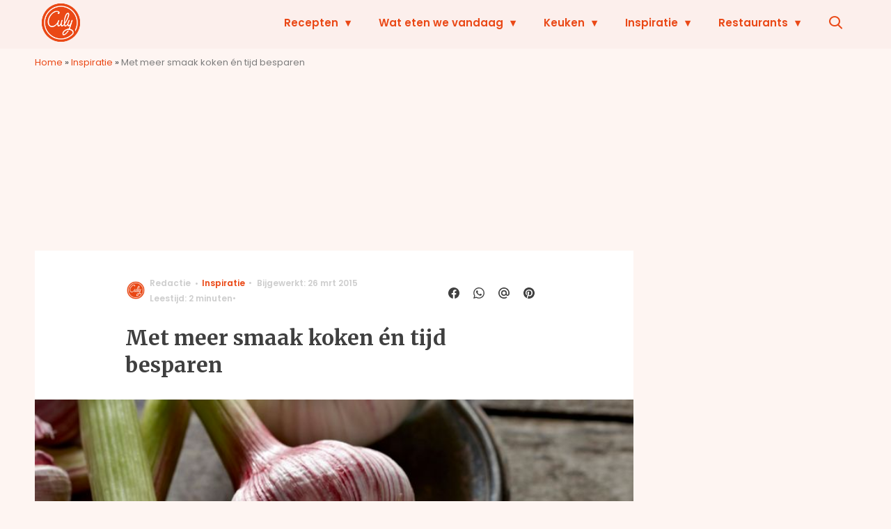

--- FILE ---
content_type: application/javascript
request_url: https://www.culy.nl/wp-content/themes/fw3-culy/js/all.min.js?ver=3.5.26.8
body_size: 1756
content:
var $=jQuery.noConflict(),HIDE_MENU_ON_SCROLL=1,HEIGHT_CLOSE=400,BREAKPOINT=1024,window_width=$(window).width(),body=document.body;function toggleMenu(){$("body").toggleClass("noscroll"),$("nav").toggleClass("open"),$(".overlay").toggleClass("active"),$(".logo__header").toggleClass("hidden"),$(".mobile-menu-btn.open").toggleClass("hidden"),$(".search-btn.open").toggleClass("hidden"),$("nav").hasClass("open")&&$(".menu").scrollTop("0")}function toggleSearch(){$(".search__header").toggleClass("open"),$(".search-btn").toggleClass("open"),$(".search-btn .icon-search").toggleClass("search-open"),$(".search__header").hasClass("open")&&$(".search__header .search-string").focus()}function closeSearch(){$(".search__header").removeClass("open"),$(".search-btn").removeClass("open"),$(".search-btn .icon-search").removeClass("search-open")}function hideHeader(){$(".header").hasClass("hidden")||$(".header").addClass("hidden")}function showHeader(){$(".header").hasClass("hidden")&&$(".header").removeClass("hidden")}function hideArticleNavigation(){$(".article__navigation").hasClass("is-active")||$(".article__navigation").addClass("is-active")}function showArticleNavigation(){$(".article__navigation").hasClass("is-active")||$(".article__navigation").addClass("is-active")}function emptySearch(){console.log("empty"),$(".search-string").val("")}function jumpToTop(){$("html, body").animate({scrollTop:"0"})}function toggleComments(){var e=$(".article-comments").hasClass("active")?(e=window.location.href).replace("#comments",""):window.location.href+"#comments";window_width<768&&$("body").toggleClass("noscroll"),$(".article-comments").toggleClass("active"),window.history.pushState(null,null,e)}$(".mobile-menu-btn").on("click",function(){toggleMenu()}),$(".overlay").on("click",function(){$(this).hasClass("active")&&toggleMenu()}),$(".search-btn").on("click",function(){toggleSearch()}),$(".empty-btn").on("click",function(){emptySearch()}),$(".sub-menu-toggle").on("click",function(){$(this).toggleClass("opened").next(".sub-menu").toggleClass("open")}),$(".comments-toggle").on("click",toggleComments);var iOS=/iPad|iPhone|iPod/.test(navigator.userAgent)&&!window.MSStream,lastScrollTop=(iOS?(window.parent.addEventListener("touchforcechange",scroll),window.parent.addEventListener("touchstart",scroll,!1),window.parent.addEventListener("touchmove",scroll,!1),window.parent.addEventListener("touchend",scroll,!1)):window.parent.addEventListener("scroll",scroll),$(window).resize(function(){window_width=$(window).width()}),0);function scroll(){var e=$(this).scrollTop();lastScrollTop<e&&"fixed"==$(".header").css("position")&&(closeSearch(),HEIGHT_CLOSE<e)&&1===HIDE_MENU_ON_SCROLL&&showArticleNavigation(),lastScrollTop=e}function status(e){return 200<=e.status&&e.status<300?Promise.resolve(e):Promise.reject(new Error(e.statusText))}function json(e){return e.json()}if("single"===body.attributes["data-type"].value)for(var wpk_frames=document.querySelectorAll(".article__content iframe"),i=0;i<wpk_frames.length;i++){var ytframe=wpk_frames[i].attributes.src.value.search("youtube"),viframe=wpk_frames[i].attributes.src.value.search("vimeo"),jwframe=wpk_frames[i].attributes.src.value.search("jwplatform");(0<ytframe||0<viframe||0<jwframe)&&"P"===wpk_frames[i].parentNode.tagName&&"video-container"!==wpk_frames[i].parentNode.className&&(wpk_frames[i].parentNode.className="video-container")}function handleReadMoreLinks(){for(var e=document.getElementById("main").querySelectorAll("iframe.wp-embedded-content"),t=0;t<e.length;t++)e[t].classList.add("handled"),e[t].removeAttribute("height"),e[t].removeAttribute("[data-secret]")}function handleReadMoreLinksUTM(){for(var e=document.getElementById("main").querySelectorAll("a.inline-read-more"),t=0;t<e.length;t++){var a=e[t].getAttribute("data-href");e[t].setAttribute("href",a),e[t].removeAttribute("data-href")}}document.addEventListener("DOMContentLoaded",function(e){"single"===body.attributes["data-type"].value&&(handleReadMoreLinks(),handleReadMoreLinksUTM())});let btnDarkModeToggle=document.querySelector(".darkmode-btn"),prefersDarkScheme=window.matchMedia("(prefers-color-scheme: dark)"),darkModeAutomatically=document.body.classList.contains("dark-mode-automatically");!noDarkMode&&(darkModeMobileOnly&&isMobile||!darkModeMobileOnly)&&btnDarkModeToggle.addEventListener("click",e=>{e.preventDefault(),e=prefersDarkScheme.matches&&darkModeAutomatically?(document.body.classList.toggle("light-theme"),document.body.classList.contains("light-theme")?"light":"dark"):(document.body.classList.toggle("dark-theme"),document.body.classList.contains("dark-theme")?"dark":"light"),document.cookie="fw3-theme="+e+"; expires="+new Date((new Date).getTime()+31536e6).toGMTString()+"; path=/"}),$(document).ready(function(){if($("body").hasClass("single")){let e=$(window);var s=$(document);let t=$(".article__content"),a=$(".reading-time-indicator"),o=()=>e.scrollTop()-t.offset().top,n=$(".ad--elasticnative").length?()=>t.height()-$(".ad--elasticnative").height()-e.height()+t.offset().top:()=>t.height()-e.height()+t.offset().top;a.attr({value:o(),max:n()}),s.on("scroll",()=>{a.attr({value:o(),max:n()})}),e.on("resize",()=>{a.attr({value:o(),max:n()})})}});
(()=>{if(document.getElementById("echobox-subscribe")){let n=document.getElementById("echobox-subscribe"),i=document.getElementById("js-validate-robot"),o=document.getElementById("subscribe-response");n.addEventListener("submit",function(e){e.preventDefault(),n.classList.add("is-loading");var e=document.getElementById("echobox-email").value,t=document.getElementById("echobox-campaignurn").value;/^(([^<>()\[\]\\.,;:\s@"]+(\.[^<>()\[\]\\.,;:\s@"]+)*)|(".+"))@((\[[0-9]{1,3}\.[0-9]{1,3}\.[0-9]{1,3}\.[0-9]{1,3}])|(([a-zA-Z\-0-9]+\.)+[a-zA-Z]{2,}))$/.test(e)?""==i.value&&(e=JSON.stringify({email:e,campaignURN:t}),fetch("https://subscribe.campaign-list.com/v1/public/campaigns/subscribe",{method:"POST",headers:{"Content-Type":"application/json"},body:e,redirect:"follow"}).then(e=>e.text()).then(e=>{n.classList.remove("is-loading"),o.textContent="Bedankt voor je aanmelding. Voltooi je inschrijving door op de link in de bevestigingsmail te klikken."}).catch(e=>{console.error(e),o.textContent="Hmm er lijkt iets mis te gaan. Probeer het nog een keer of neem contact op."})):(n.classList.add("no-valid-email"),n.classList.remove("is-loading"),o.textContent="Graag een geldig e-mailadres invoeren.")})}})();

--- FILE ---
content_type: text/plain; charset=utf-8
request_url: https://events.getsitectrl.com/api/v1/events
body_size: 558
content:
{"id":"66f8273b3774c1ad","user_id":"66f8273b37bd087a","time":1768999939293,"token":"1768999939.054e69e303f4e5e5ecbe93d6881ba4f2.98275675d2f71cb6f7f9b21efd6e2556","geo":{"ip":"3.150.120.162","geopath":"147015:147763:220321:","geoname_id":4509177,"longitude":-83.0061,"latitude":39.9625,"postal_code":"43215","city":"Columbus","region":"Ohio","state_code":"OH","country":"United States","country_code":"US","timezone":"America/New_York"},"ua":{"platform":"Desktop","os":"Mac OS","os_family":"Mac OS X","os_version":"10.15.7","browser":"Other","browser_family":"ClaudeBot","browser_version":"1.0","device":"Spider","device_brand":"Spider","device_model":"Desktop"},"utm":{}}

--- FILE ---
content_type: text/javascript;charset=utf-8
request_url: https://p1cluster.cxense.com/p1.js
body_size: 100
content:
cX.library.onP1('1uxy5fwildtz5m36msv74x5y9');


--- FILE ---
content_type: text/javascript;charset=utf-8
request_url: https://id.cxense.com/public/user/id?json=%7B%22identities%22%3A%5B%7B%22type%22%3A%22ckp%22%2C%22id%22%3A%22mko0vzoup0ska260%22%7D%2C%7B%22type%22%3A%22lst%22%2C%22id%22%3A%221uxy5fwildtz5m36msv74x5y9%22%7D%2C%7B%22type%22%3A%22cst%22%2C%22id%22%3A%221uxy5fwildtz5m36msv74x5y9%22%7D%5D%7D&callback=cXJsonpCB2
body_size: 206
content:
/**/
cXJsonpCB2({"httpStatus":200,"response":{"userId":"cx:14bhhjvn82c3fwwhre637kz2b:3nqjf8d09v4g7","newUser":false}})